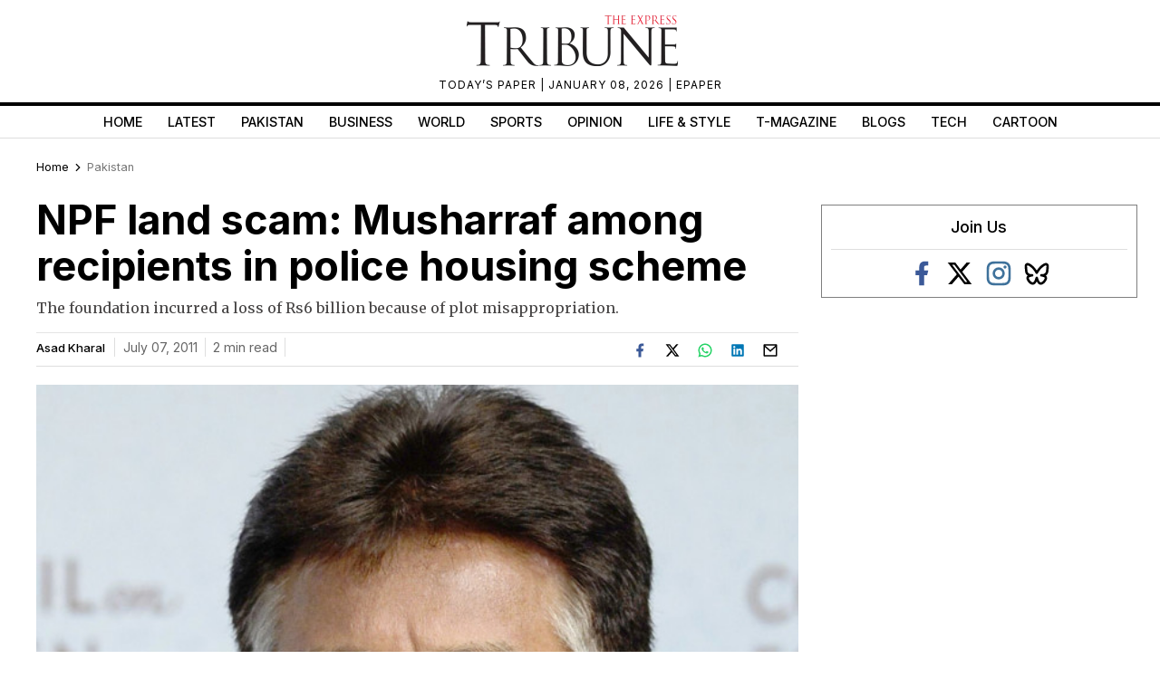

--- FILE ---
content_type: text/html; charset=utf-8
request_url: https://www.google.com/recaptcha/api2/aframe
body_size: 268
content:
<!DOCTYPE HTML><html><head><meta http-equiv="content-type" content="text/html; charset=UTF-8"></head><body><script nonce="fUotMFRwu24BWwenJ8ChBA">/** Anti-fraud and anti-abuse applications only. See google.com/recaptcha */ try{var clients={'sodar':'https://pagead2.googlesyndication.com/pagead/sodar?'};window.addEventListener("message",function(a){try{if(a.source===window.parent){var b=JSON.parse(a.data);var c=clients[b['id']];if(c){var d=document.createElement('img');d.src=c+b['params']+'&rc='+(localStorage.getItem("rc::a")?sessionStorage.getItem("rc::b"):"");window.document.body.appendChild(d);sessionStorage.setItem("rc::e",parseInt(sessionStorage.getItem("rc::e")||0)+1);localStorage.setItem("rc::h",'1768920507733');}}}catch(b){}});window.parent.postMessage("_grecaptcha_ready", "*");}catch(b){}</script></body></html>

--- FILE ---
content_type: application/javascript; charset=utf-8
request_url: https://fundingchoicesmessages.google.com/f/AGSKWxWoIw3xlIzU96ip-Gy6T_b94GHpMFpz5ixNJ6Y2_l583uQ1HrdUJCClAfRTtFSKKseR7R_reu-2O7LRhqQcaax_5XwQ4vw0f-dnIlAVgvXxUMMd1eeaWSA_c4Hua3-jIaMSKFyZKRwMDPjhT09Xze-8mEJlC7gvjO3qBh0zB9acCgYfhxDAqOaoLFpV/_/adimage?/ad-text./ad-top._700_100__partner_ad.
body_size: -1291
content:
window['5ea4f862-e982-4606-b83e-b3f3a0ca053c'] = true;